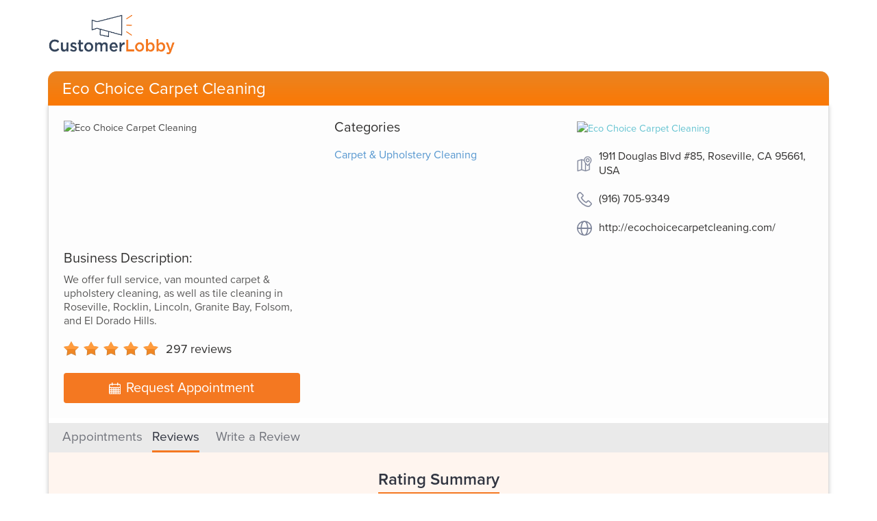

--- FILE ---
content_type: text/html; charset=utf-8
request_url: https://www.customerlobby.com/reviews/224/eco-choice-carpet-cleaning
body_size: 7150
content:
<!DOCTYPE html>
<html>
<head>
<meta content='text/html; charset=utf-8' http-equiv='Content-Type'>
<meta content='JHrFHqtWlsaQmPR3Q/ulPuPXgsuPqRl9WBASP2BLwMQ=' name='verify-v1'>
<meta content='B2A038C4B7B7D77E4C84888509115E52' name='msvalidate.01'>
<meta content='width=device-width, initial-scale=1.0' name='viewport'>
<link rel="shortcut icon" type="image/x-icon" href="//dqdm8e7kz0zw5.cloudfront.net/production/www-app/common/favicon-54d5c94f6000fb593065e3e3b73e3e9299f0786afc5bb854a0debf6f5f835f44.ico" />
<link href='http://api.customerlobby.com/v1/companies/224/reviews.rss' rel='alternate' title='RSS' type='application/rss+xml'>
<link href='//dqdm8e7kz0zw5.cloudfront.net/production/www-app/reviews/create/iphone-app-icon-567f929ac0555753f43f268d30c50b9388d78ed528d85ef85a38b34b239f8297.png' rel='apple-touch-icon-precomposed'>
<meta content='297 reviews of Eco Choice Carpet Cleaning. Verified customer reviews of Eco Choice Carpet Cleaning hosted by CustomerLobby.com. Read trusted reviews of Eco Choice Carpet Cleaning.' name='description'>
<title>Eco Choice Carpet Cleaning Reviews - Roseville, CA 95661</title>

<link rel="stylesheet" media="screen" href="//dqdm8e7kz0zw5.cloudfront.net/production/www-app/reviews-0374211b0a8d5c386d716bd0e2abc7767f2acedf4ef66c9e7f891f2d986d060d.css" />
<!--[if lt IE 9]>
<link rel="stylesheet" media="screen" href="//dqdm8e7kz0zw5.cloudfront.net/production/www-app/style_ie-4210a28ecc8ef51d67bcea4b36a2bccdf151c891dbb80f8505286b7471b7be40.css" />
<script src='//html5shim.googlecode.com/svn/trunk/html5.js'></script>
<script src='//oss.maxcdn.com/libs/html5shiv/3.7.0/html5shiv.js'></script>
<script src='//oss.maxcdn.com/libs/respond.js/1.4.2/respond.min.js'></script>
<![endif]-->
</head>
<body>
<header>
<div class='hero container'>
<div class='clobby-logo'>
<a class='logo-link clobby-img' href='/index/'>
<img class='cl-logo' src='//dqdm8e7kz0zw5.cloudfront.net/production/www-app/reviews/common/cl-logo-5393f9d87d98587ffb9ca7ff62fa28a3ba00274afe40bcccdd239c81a75d11e4.png'>
</a>
</div>
<nav class='navbar navbar-default home-nav' role='navigation'>
<div class='navbar-header'>
<div class='header-style'>
Eco Choice Carpet Cleaning
</div>
</div>
</nav>
</div>

</header>
<main itemscope itemtype='http://schema.org/LocalBusiness'>
<meta content='1911 Douglas Blvd #85, Roseville, CA 95661, USA' itemprop='address'>
<meta content='9167059349' itemprop='telephone'>
<meta content='' itemprop='image'>
<meta content='Eco Choice Carpet Cleaning' itemprop='name'>
<meta content='0' itemprop='priceRange'>
<div class='container' id='review-index'>
<div class='content-container'>

<section id='company-details'>
<div class='row'>
<div class='col-md-4'>
<div class='company-logo'>
<img alt='Eco Choice Carpet Cleaning' class='img-responsive' src=''>
</div>
<div class='business-description'>
<div class='title'>
Business Description:
</div>
<div class='sub-text'>
We offer full service, van mounted carpet &amp; upholstery cleaning, as well as tile cleaning in Roseville, Rocklin, Lincoln, Granite Bay, Folsom, and El Dorado Hills.
</div>
</div>
<div class='aggregate-ratings-container' itemprop='aggregateRating' itemscope itemtype='http://schema.org/AggregateRating'>
<span class='rating-img reviews-sprites stars-5' content='5' itemprop='ratingValue'>
<i>5</i>
</span>
<span class='total-review-count'>
<a href='/reviews/224/eco-choice-carpet-cleaning'>
<span itemprop='reviewCount'>
297
</span>
reviews
</a>
</span>
</div>
<a class='book-an-appointment' href='/reviews/224/eco-choice-carpet-cleaning/appointment'>
<img class='icon-style' src='//dqdm8e7kz0zw5.cloudfront.net/production/www-app/reviews/common/appointment-calender-c69306fa5d7af9ac030bce7a7a47f26c72ab66e90655648ef9899dc495c62552.svg'>
Request Appointment
</a>
</div>
<div class='col-md-4'>
<div class='categories-section'>
<div class='categories'>
Categories
</div>
<div class='categories-list'>
<div class='category capitalize'>
carpet &amp; upholstery cleaning
</div>
</div>
</div>
</div>
<div class='col-md-4'>
<div class='map-section'>
<a href='http://maps.google.com/?q=1911%20Douglas%20Blvd%20Suite%2085-374%20Roseville,%20CA%2095661' target='_blank'>
<img alt='Eco Choice Carpet Cleaning' class='map-image' src='https://maps.googleapis.com/maps/api/staticmap?center=38.7457448%2C-121.2574857&amp;key=AIzaSyAIAuDVcoV2SbDfR6N_We5WFCmirtDV7So&amp;markers=color%3Ared%7Clabel%3AS%7C38.7457448%2C-121.2574857&amp;sensor=false&amp;size=213x160&amp;zoom=13'>
</a>
<div class='addr-info'>
<img class='icon-style' src='//dqdm8e7kz0zw5.cloudfront.net/production/www-app/reviews/common/location-2724e30acbddad0e9b445abcd820042d86d139c6a6fa3121cd2c4e534aa58409.svg'>
<div class='address-style'>
1911 Douglas Blvd #85, Roseville, CA 95661, USA
</div>
</div>
<div class='addr-info'>
<img class='icon-style' src='//dqdm8e7kz0zw5.cloudfront.net/production/www-app/reviews/common/telephone-6e26d3147086f0135aa9ebe535dd860f3e206f73c58c1c570271d165439febec.svg'>
<div class='address-style'>
(916) 705-9349
</div>
</div>
<div class='addr-info'>
<img class='icon-style' src='//dqdm8e7kz0zw5.cloudfront.net/production/www-app/reviews/common/website_link-31de05369d437912a11b8f185852d4dc8d650ea3da1f4725a3781e61d8b7205e.svg'>
<div class='address-style'>
<a href='http://ecochoicecarpetcleaning.com/' target='_blank'>http://ecochoicecarpetcleaning.com/</a>
</div>
</div>
</div>
</div>
</div>
</section>

<section class='no-padding'>
<div class='sub-head'>
<div class='horizontal-seperator'>
<ul class='sub-menus'>
<li class=''>
<a href="/reviews/224/eco-choice-carpet-cleaning/appointment">Appointments</a>
</li>
<li class='sub-menus-active'>
<a href="/reviews/224/eco-choice-carpet-cleaning">Reviews</a>
</li>
<li class=''>
<a href="/reviews/224/eco-choice-carpet-cleaning/write">Write a Review</a>
</li>
</ul>
</div>
</div>

<div class='hidden-xs' id='rating-summary'>
<div class='ratings-header'>
<span>
Rating Summary
</span>
</div>
<div class='topic-ratings'>
<div class='row section-padding' id='topic-wise-ratings'>
<div class='col-xs-12 topics-list'>
<div class='review-topic' id='topic-0'>
<div class='topic-each'>
<h3>Service</h3>
</div>
<div class='review-stars'>
<div class='stars-img'>
<img src='//dqdm8e7kz0zw5.cloudfront.net/production/www-app/reviews/common/stars_5-757ca62be412f9e2132a5f21ee9c31562ac2ae9d317c4153d3bc9e492c592631.png'>
</div>
</div>
</div>
<div class='review-topic' id='topic-1'>
<div class='topic-each'>
<h3>Will Recommend</h3>
</div>
<div class='review-stars'>
<div class='stars-img'>
<img src='//dqdm8e7kz0zw5.cloudfront.net/production/www-app/reviews/common/stars_5-757ca62be412f9e2132a5f21ee9c31562ac2ae9d317c4153d3bc9e492c592631.png'>
</div>
</div>
</div>
<div class='review-topic' id='topic-2'>
<div class='topic-each'>
<h3>Price for Value</h3>
</div>
<div class='review-stars'>
<div class='stars-img'>
<img src='//dqdm8e7kz0zw5.cloudfront.net/production/www-app/reviews/common/stars_5-757ca62be412f9e2132a5f21ee9c31562ac2ae9d317c4153d3bc9e492c592631.png'>
</div>
</div>
</div>
</div>
</div>

</div>
</div>
<div id='reviews-list-details'>
<article class='featured review-card ' id='review-21'>
<div class='row' itemprop='review' itemscope='' itemtype='http://schema.org/Review'>
<div class='col-xs-2 contacts-part'>
<div id='author-basic-info'>
<div class='img-wrapper col-xs-4'>
<div class='reviews-sprites user-placeholder'></div>
</div>
<span class='address col-xs-8'>
<div class='stars row visible-xs-small'>
<span class='rating-img reviews-sprites stars-5'>
<i>5 Stars</i>
</span>
</div>
<span itemprop='author' itemscope='' itemtype='http://schema.org/Person'>
<meta content='Kimberly M.' itemprop='name'>
</span>
<p class='name-initial'>Kimberly M.</p>
<p class='location'>Granite Bay, CA</p>
<p class='review-date' itemprop='datePublished'>05/06/2023</p>
</span>
</div>

</div>
<div class='col-xs-10 reviews-part'>
<div class='stars row hidden-xs-small'>
<span class='rating-img reviews-sprites stars-5' content='5' itemprop='reviewRating' itemscope itemtype='http://schema.org/Rating'>
<i>5</i>
<meta content='5' itemprop='ratingValue'>
</span>
</div>
<h3 class='summary'><p>Highly Recommend!!</p></h3>
<meta content='Highly Recommend!!' itemprop='name'>
<p class='description' itemprop='description'>
Nick is always professional and very thorough. He sincerely wants to do the best job possible and for the client to be happy with the results. We&#39;ve had him clean carpets and furniture at least half a dozen times so far and we&#39;re always pleased with the results.
<br>
<br>
<a class="review-show-link" href="/reviews/224/eco-choice-carpet-cleaning/review/51784816">Read More</a>
</p>
</div>
</div>
<div class='arrow-right'>
<span>
Featured
</span>
</div>
</article>

<article class='featured review-card ' id='review-22'>
<div class='row' itemprop='review' itemscope='' itemtype='http://schema.org/Review'>
<div class='col-xs-2 contacts-part'>
<div id='author-basic-info'>
<div class='img-wrapper col-xs-4'>
<div class='reviews-sprites user-placeholder'></div>
</div>
<span class='address col-xs-8'>
<div class='stars row visible-xs-small'>
<span class='rating-img reviews-sprites stars-5'>
<i>5 Stars</i>
</span>
</div>
<span itemprop='author' itemscope='' itemtype='http://schema.org/Person'>
<meta content='Jay M.' itemprop='name'>
</span>
<p class='name-initial'>Jay M.</p>
<p class='location'>Granite Bay, CA</p>
<p class='review-date' itemprop='datePublished'>04/25/2023</p>
</span>
</div>

</div>
<div class='col-xs-10 reviews-part'>
<div class='stars row hidden-xs-small'>
<span class='rating-img reviews-sprites stars-5' content='5' itemprop='reviewRating' itemscope itemtype='http://schema.org/Rating'>
<i>5</i>
<meta content='5' itemprop='ratingValue'>
</span>
</div>
<h3 class='summary'><p>Excellent Work and very professional. </p></h3>
<meta content='Excellent Work and very professional. ' itemprop='name'>
<p class='description' itemprop='description'>
Awesome job, every time. Extremely Professional .
<br>
<br>
<a class="review-show-link" href="/reviews/224/eco-choice-carpet-cleaning/review/51783912">Read More</a>
</p>
</div>
</div>
<div class='arrow-right'>
<span>
Featured
</span>
</div>
</article>

<article class='featured review-card ' id='review-23'>
<div class='row' itemprop='review' itemscope='' itemtype='http://schema.org/Review'>
<div class='col-xs-2 contacts-part'>
<div id='author-basic-info'>
<div class='img-wrapper col-xs-4'>
<div class='reviews-sprites user-placeholder'></div>
</div>
<span class='address col-xs-8'>
<div class='stars row visible-xs-small'>
<span class='rating-img reviews-sprites stars-5'>
<i>5 Stars</i>
</span>
</div>
<span itemprop='author' itemscope='' itemtype='http://schema.org/Person'>
<meta content='Michelle B.' itemprop='name'>
</span>
<p class='name-initial'>Michelle B.</p>
<p class='location'>Roseville, CA</p>
<p class='review-date' itemprop='datePublished'>04/13/2023</p>
</span>
</div>

</div>
<div class='col-xs-10 reviews-part'>
<div class='stars row hidden-xs-small'>
<span class='rating-img reviews-sprites stars-5' content='5' itemprop='reviewRating' itemscope itemtype='http://schema.org/Rating'>
<i>5</i>
<meta content='5' itemprop='ratingValue'>
</span>
</div>
<h3 class='summary'><p>Excellence!</p></h3>
<meta content='Excellence!' itemprop='name'>
<p class='description' itemprop='description'>
Nick was quick to respond to my inquiry and very flexible in meeting my scheduling needs. I was concerned about having a carpet cleaner that uses non-toxic natural ingredients so as to avoid any allergic reactions for my family. Nick did a great job explaining the... 
<br>
<br>
<a class="review-show-link" href="/reviews/224/eco-choice-carpet-cleaning/review/51782906">Read More</a>
</p>
</div>
</div>
<div class='arrow-right'>
<span>
Featured
</span>
</div>
</article>

<article class='featured review-card ' id='review-24'>
<div class='row' itemprop='review' itemscope='' itemtype='http://schema.org/Review'>
<div class='col-xs-2 contacts-part'>
<div id='author-basic-info'>
<div class='img-wrapper col-xs-4'>
<div class='reviews-sprites user-placeholder'></div>
</div>
<span class='address col-xs-8'>
<div class='stars row visible-xs-small'>
<span class='rating-img reviews-sprites stars-5'>
<i>5 Stars</i>
</span>
</div>
<span itemprop='author' itemscope='' itemtype='http://schema.org/Person'>
<meta content='Alexandra M.' itemprop='name'>
</span>
<p class='name-initial'>Alexandra M.</p>
<p class='location'>Granite Bay, CA</p>
<p class='review-date' itemprop='datePublished'>01/20/2021</p>
</span>
</div>

</div>
<div class='col-xs-10 reviews-part'>
<div class='stars row hidden-xs-small'>
<span class='rating-img reviews-sprites stars-5' content='5' itemprop='reviewRating' itemscope itemtype='http://schema.org/Rating'>
<i>5</i>
<meta content='5' itemprop='ratingValue'>
</span>
</div>
<h3 class='summary'><p>Excellent service!</p></h3>
<meta content='Excellent service!' itemprop='name'>
<p class='description' itemprop='description'>
Professional, affordable, 5 star service!
<br>
<br>
<a class="review-show-link" href="/reviews/224/eco-choice-carpet-cleaning/review/51683839">Read More</a>
</p>
</div>
</div>
<div class='arrow-right'>
<span>
Featured
</span>
</div>
</article>

<article class='featured review-card ' id='review-25'>
<div class='row' itemprop='review' itemscope='' itemtype='http://schema.org/Review'>
<div class='col-xs-2 contacts-part'>
<div id='author-basic-info'>
<div class='img-wrapper col-xs-4'>
<div class='reviews-sprites user-placeholder'></div>
</div>
<span class='address col-xs-8'>
<div class='stars row visible-xs-small'>
<span class='rating-img reviews-sprites stars-5'>
<i>5 Stars</i>
</span>
</div>
<span itemprop='author' itemscope='' itemtype='http://schema.org/Person'>
<meta content='Jane D.' itemprop='name'>
</span>
<p class='name-initial'>Jane D.</p>
<p class='location'>El Dorado Hills, CA</p>
<p class='review-date' itemprop='datePublished'>03/04/2020</p>
</span>
</div>

</div>
<div class='col-xs-10 reviews-part'>
<div class='stars row hidden-xs-small'>
<span class='rating-img reviews-sprites stars-5' content='5' itemprop='reviewRating' itemscope itemtype='http://schema.org/Rating'>
<i>5</i>
<meta content='5' itemprop='ratingValue'>
</span>
</div>
<h3 class='summary'><p>Excellent!!</p></h3>
<meta content='Excellent!!' itemprop='name'>
<p class='description' itemprop='description'>
Eco Choice is the best carpet cleaning service I have ever used. I&#39;ve used Eco Choice for over 10 years, and I highly recommend them to everyone!! They also clean my area rugs and upholstery and do a fabulous job. 
<br>
<br>
<a class="review-show-link" href="/reviews/224/eco-choice-carpet-cleaning/review/51623488">Read More</a>
</p>
</div>
</div>
<div class='arrow-right'>
<span>
Featured
</span>
</div>
</article>

<article class='featured review-card ' id='review-26'>
<div class='row' itemprop='review' itemscope='' itemtype='http://schema.org/Review'>
<div class='col-xs-2 contacts-part'>
<div id='author-basic-info'>
<div class='img-wrapper col-xs-4'>
<div class='reviews-sprites user-placeholder'></div>
</div>
<span class='address col-xs-8'>
<div class='stars row visible-xs-small'>
<span class='rating-img reviews-sprites stars-5'>
<i>5 Stars</i>
</span>
</div>
<span itemprop='author' itemscope='' itemtype='http://schema.org/Person'>
<meta content='Morgan L.' itemprop='name'>
</span>
<p class='name-initial'>Morgan L.</p>
<p class='location'>Auburn, CA</p>
<p class='review-date' itemprop='datePublished'>02/24/2020</p>
</span>
</div>

</div>
<div class='col-xs-10 reviews-part'>
<div class='stars row hidden-xs-small'>
<span class='rating-img reviews-sprites stars-5' content='5' itemprop='reviewRating' itemscope itemtype='http://schema.org/Rating'>
<i>5</i>
<meta content='5' itemprop='ratingValue'>
</span>
</div>
<h3 class='summary'><p>Best in the Business</p></h3>
<meta content='Best in the Business' itemprop='name'>
<p class='description' itemprop='description'>
I’ve been using Nick Cohen’s echo choice carpet cleaning service for many years and have always been pleased with the outcome. Nick does a great job for a great price and it’s especially efficient. He has a great attitude and is always willing to accommodate my... 
<br>
<br>
<a class="review-show-link" href="/reviews/224/eco-choice-carpet-cleaning/review/51621613">Read More</a>
</p>
</div>
</div>
<div class='arrow-right'>
<span>
Featured
</span>
</div>
</article>

<article class=' review-card ' id='review-27'>
<div class='row' itemprop='review' itemscope='' itemtype='http://schema.org/Review'>
<div class='col-xs-2 contacts-part'>
<div id='author-basic-info'>
<div class='img-wrapper col-xs-4'>
<div class='reviews-sprites user-placeholder'></div>
</div>
<span class='address col-xs-8'>
<div class='stars row visible-xs-small'>
<span class='rating-img reviews-sprites stars-5'>
<i>5 Stars</i>
</span>
</div>
<span itemprop='author' itemscope='' itemtype='http://schema.org/Person'>
<meta content='Sonya W.' itemprop='name'>
</span>
<p class='name-initial'>Sonya W.</p>
<p class='location'>Loomis , CA</p>
<p class='review-date' itemprop='datePublished'>04/17/2023</p>
</span>
</div>

</div>
<div class='col-xs-10 reviews-part'>
<div class='stars row hidden-xs-small'>
<span class='rating-img reviews-sprites stars-5' content='5' itemprop='reviewRating' itemscope itemtype='http://schema.org/Rating'>
<i>5</i>
<meta content='5' itemprop='ratingValue'>
</span>
</div>
<h3 class='summary'><p>Highly recommended!!</p></h3>
<meta content='Highly recommended!!' itemprop='name'>
<p class='description' itemprop='description'>
Nick is always friendly, prompt, and professional. The carpet is always very clean with no weird smell or feel afterwards. 
<br>
<br>
<a class="review-show-link" href="/reviews/224/eco-choice-carpet-cleaning/review/51783207">Read More</a>
</p>
</div>
</div>
</article>

<article class=' review-card ' id='review-28'>
<div class='row' itemprop='review' itemscope='' itemtype='http://schema.org/Review'>
<div class='col-xs-2 contacts-part'>
<div id='author-basic-info'>
<div class='img-wrapper col-xs-4'>
<div class='reviews-sprites user-placeholder'></div>
</div>
<span class='address col-xs-8'>
<div class='stars row visible-xs-small'>
<span class='rating-img reviews-sprites stars-4'>
<i>4 Stars</i>
</span>
</div>
<span itemprop='author' itemscope='' itemtype='http://schema.org/Person'>
<meta content='William P.' itemprop='name'>
</span>
<p class='name-initial'>William P.</p>
<p class='location'>Roseville, CA</p>
<p class='review-date' itemprop='datePublished'>12/26/2020</p>
</span>
</div>

</div>
<div class='col-xs-10 reviews-part'>
<div class='stars row hidden-xs-small'>
<span class='rating-img reviews-sprites stars-4' content='4' itemprop='reviewRating' itemscope itemtype='http://schema.org/Rating'>
<i>4</i>
<meta content='4' itemprop='ratingValue'>
</span>
</div>
<h3 class='summary'><p>Tile and carpet</p></h3>
<meta content='Tile and carpet' itemprop='name'>
<p class='description' itemprop='description'>
Nick&#39;s service was excellent.   For several years we have used him to clean our tile and carpeting.  We are very pleased with his work.

I only gave him a 4 on service because his appointments were out two weeks.  He is busy.

I gave him a 4 on price because I... 
<br>
<br>
<a class="review-show-link" href="/reviews/224/eco-choice-carpet-cleaning/review/51679985">Read More</a>
</p>
</div>
</div>
</article>

<article class=' review-card ' id='review-29'>
<div class='row' itemprop='review' itemscope='' itemtype='http://schema.org/Review'>
<div class='col-xs-2 contacts-part'>
<div id='author-basic-info'>
<div class='img-wrapper col-xs-4'>
<div class='reviews-sprites user-placeholder'></div>
</div>
<span class='address col-xs-8'>
<div class='stars row visible-xs-small'>
<span class='rating-img reviews-sprites stars-5'>
<i>5 Stars</i>
</span>
</div>
<span itemprop='author' itemscope='' itemtype='http://schema.org/Person'>
<meta content='V P.' itemprop='name'>
</span>
<p class='name-initial'>V P.</p>
<p class='location'>El Dorado Hills, CA</p>
<p class='review-date' itemprop='datePublished'>09/11/2020</p>
</span>
</div>

</div>
<div class='col-xs-10 reviews-part'>
<div class='stars row hidden-xs-small'>
<span class='rating-img reviews-sprites stars-5' content='5' itemprop='reviewRating' itemscope itemtype='http://schema.org/Rating'>
<i>5</i>
<meta content='5' itemprop='ratingValue'>
</span>
</div>
<h3 class='summary'><p>Happy Customer</p></h3>
<meta content='Happy Customer' itemprop='name'>
<p class='description' itemprop='description'>
Very prompt and conscientious; highly recommend for the eco-conscious.
<br>
<br>
<a class="review-show-link" href="/reviews/224/eco-choice-carpet-cleaning/review/51661048">Read More</a>
</p>
</div>
</div>
</article>

<article class=' review-card ' id='review-30'>
<div class='row' itemprop='review' itemscope='' itemtype='http://schema.org/Review'>
<div class='col-xs-2 contacts-part'>
<div id='author-basic-info'>
<div class='img-wrapper col-xs-4'>
<div class='reviews-sprites user-placeholder'></div>
</div>
<span class='address col-xs-8'>
<div class='stars row visible-xs-small'>
<span class='rating-img reviews-sprites stars-5'>
<i>5 Stars</i>
</span>
</div>
<span itemprop='author' itemscope='' itemtype='http://schema.org/Person'>
<meta content='Janine B.' itemprop='name'>
</span>
<p class='name-initial'>Janine B.</p>
<p class='location'>Granite B Ay, CA</p>
<p class='review-date' itemprop='datePublished'>06/18/2020</p>
</span>
</div>

</div>
<div class='col-xs-10 reviews-part'>
<div class='stars row hidden-xs-small'>
<span class='rating-img reviews-sprites stars-5' content='5' itemprop='reviewRating' itemscope itemtype='http://schema.org/Rating'>
<i>5</i>
<meta content='5' itemprop='ratingValue'>
</span>
</div>
<h3 class='summary'><p>A great choice for a ton of reasons!</p></h3>
<meta content='A great choice for a ton of reasons!' itemprop='name'>
<p class='description' itemprop='description'>
I have been using Nick at Eco Choice Carpet Cleaning for many years now.  I call him 1-2 times a year and have always been extremely happy with his work.  He is quick with his communication and response time and his work is thorough, speedy, and without issue.  I... 
<br>
<br>
<a class="review-show-link" href="/reviews/224/eco-choice-carpet-cleaning/review/51642609">Read More</a>
</p>
</div>
</div>
</article>

<article class=' review-card ' id='review-31'>
<div class='row' itemprop='review' itemscope='' itemtype='http://schema.org/Review'>
<div class='col-xs-2 contacts-part'>
<div id='author-basic-info'>
<div class='img-wrapper col-xs-4'>
<div class='reviews-sprites user-placeholder'></div>
</div>
<span class='address col-xs-8'>
<div class='stars row visible-xs-small'>
<span class='rating-img reviews-sprites stars-5'>
<i>5 Stars</i>
</span>
</div>
<span itemprop='author' itemscope='' itemtype='http://schema.org/Person'>
<meta content='Malyssa G.' itemprop='name'>
</span>
<p class='name-initial'>Malyssa G.</p>
<p class='location'>Loomis, CA</p>
<p class='review-date' itemprop='datePublished'>07/30/2019</p>
</span>
</div>

</div>
<div class='col-xs-10 reviews-part'>
<div class='stars row hidden-xs-small'>
<span class='rating-img reviews-sprites stars-5' content='5' itemprop='reviewRating' itemscope itemtype='http://schema.org/Rating'>
<i>5</i>
<meta content='5' itemprop='ratingValue'>
</span>
</div>
<h3 class='summary'><p>Seriously Wow!</p></h3>
<meta content='Seriously Wow!' itemprop='name'>
<p class='description' itemprop='description'>
We own a rental that was unfortunately mistreated, left dirty and smelled of animal urine. While some of the carpets were replaced and cleaned the odor still remained. It wasn’t until Nick dropped in and cleaned the carpets that the odor went away. He was... 
<br>
<br>
<a class="review-show-link" href="/reviews/224/eco-choice-carpet-cleaning/review/51574423">Read More</a>
</p>
</div>
</div>
</article>

<article class=' review-card ' id='review-32'>
<div class='row' itemprop='review' itemscope='' itemtype='http://schema.org/Review'>
<div class='col-xs-2 contacts-part'>
<div id='author-basic-info'>
<div class='img-wrapper col-xs-4'>
<div class='reviews-sprites user-placeholder'></div>
</div>
<span class='address col-xs-8'>
<div class='stars row visible-xs-small'>
<span class='rating-img reviews-sprites stars-5'>
<i>5 Stars</i>
</span>
</div>
<span itemprop='author' itemscope='' itemtype='http://schema.org/Person'>
<meta content='Heidi H.' itemprop='name'>
</span>
<p class='name-initial'>Heidi H.</p>
<p class='location'>Roseville , CA</p>
<p class='review-date' itemprop='datePublished'>06/05/2019</p>
</span>
</div>

</div>
<div class='col-xs-10 reviews-part'>
<div class='stars row hidden-xs-small'>
<span class='rating-img reviews-sprites stars-5' content='5' itemprop='reviewRating' itemscope itemtype='http://schema.org/Rating'>
<i>5</i>
<meta content='5' itemprop='ratingValue'>
</span>
</div>
<h3 class='summary'><p>We’ve been using EcoChoice for ten years and they are amazing! </p></h3>
<meta content='We’ve been using EcoChoice for ten years and they are amazing! ' itemprop='name'>
<p class='description' itemprop='description'>
Nick at EcoChoice was able to come the next day to get the chocolate cake out my carpet after a birthday party “gone crazy!!” His service is excellent and I highly recommend EcoChoice. 
<br>
<br>
<a class="review-show-link" href="/reviews/224/eco-choice-carpet-cleaning/review/51559263">Read More</a>
</p>
</div>
</div>
</article>

<article class=' review-card ' id='review-33'>
<div class='row' itemprop='review' itemscope='' itemtype='http://schema.org/Review'>
<div class='col-xs-2 contacts-part'>
<div id='author-basic-info'>
<div class='img-wrapper col-xs-4'>
<div class='reviews-sprites user-placeholder'></div>
</div>
<span class='address col-xs-8'>
<div class='stars row visible-xs-small'>
<span class='rating-img reviews-sprites stars-5'>
<i>5 Stars</i>
</span>
</div>
<span itemprop='author' itemscope='' itemtype='http://schema.org/Person'>
<meta content='Alma T.' itemprop='name'>
</span>
<p class='name-initial'>Alma T.</p>
<p class='location'>Roseville, CA</p>
<p class='review-date' itemprop='datePublished'>05/24/2019</p>
</span>
</div>

</div>
<div class='col-xs-10 reviews-part'>
<div class='stars row hidden-xs-small'>
<span class='rating-img reviews-sprites stars-5' content='5' itemprop='reviewRating' itemscope itemtype='http://schema.org/Rating'>
<i>5</i>
<meta content='5' itemprop='ratingValue'>
</span>
</div>
<h3 class='summary'><p>Outstanding Business </p></h3>
<meta content='Outstanding Business ' itemprop='name'>
<p class='description' itemprop='description'>
Nick is very professional and did an absolutely amazing job. We would highly recommend his services. 
<br>
<br>
<a class="review-show-link" href="/reviews/224/eco-choice-carpet-cleaning/review/51555878">Read More</a>
</p>
</div>
</div>
</article>

<article class=' review-card ' id='review-34'>
<div class='row' itemprop='review' itemscope='' itemtype='http://schema.org/Review'>
<div class='col-xs-2 contacts-part'>
<div id='author-basic-info'>
<div class='img-wrapper col-xs-4'>
<div class='reviews-sprites user-placeholder'></div>
</div>
<span class='address col-xs-8'>
<div class='stars row visible-xs-small'>
<span class='rating-img reviews-sprites stars-5'>
<i>5 Stars</i>
</span>
</div>
<span itemprop='author' itemscope='' itemtype='http://schema.org/Person'>
<meta content='Sabrina C.' itemprop='name'>
</span>
<p class='name-initial'>Sabrina C.</p>
<p class='location'>Lincoln, CA</p>
<p class='review-date' itemprop='datePublished'>03/08/2019</p>
</span>
</div>

</div>
<div class='col-xs-10 reviews-part'>
<div class='stars row hidden-xs-small'>
<span class='rating-img reviews-sprites stars-5' content='5' itemprop='reviewRating' itemscope itemtype='http://schema.org/Rating'>
<i>5</i>
<meta content='5' itemprop='ratingValue'>
</span>
</div>
<h3 class='summary'><p>Awesome Service and Price</p></h3>
<meta content='Awesome Service and Price' itemprop='name'>
<p class='description' itemprop='description'>
I’ve been using Eco Choice Carpet Cleaning for years now and have been super impressed every time! Thanks to Nick for always doing a great job and scheduling me so quick! 
<br>
<br>
<a class="review-show-link" href="/reviews/224/eco-choice-carpet-cleaning/review/51515807">Read More</a>
</p>
</div>
</div>
</article>

<article class=' review-card ' id='review-35'>
<div class='row' itemprop='review' itemscope='' itemtype='http://schema.org/Review'>
<div class='col-xs-2 contacts-part'>
<div id='author-basic-info'>
<div class='img-wrapper col-xs-4'>
<div class='reviews-sprites user-placeholder'></div>
</div>
<span class='address col-xs-8'>
<div class='stars row visible-xs-small'>
<span class='rating-img reviews-sprites stars-5'>
<i>5 Stars</i>
</span>
</div>
<span itemprop='author' itemscope='' itemtype='http://schema.org/Person'>
<meta content='Stan D.' itemprop='name'>
</span>
<p class='name-initial'>Stan D.</p>
<p class='location'>Granite Bay,, CA</p>
<p class='review-date' itemprop='datePublished'>01/04/2019</p>
</span>
</div>

</div>
<div class='col-xs-10 reviews-part'>
<div class='stars row hidden-xs-small'>
<span class='rating-img reviews-sprites stars-5' content='5' itemprop='reviewRating' itemscope itemtype='http://schema.org/Rating'>
<i>5</i>
<meta content='5' itemprop='ratingValue'>
</span>
</div>
<h3 class='summary'><p>Excellent job</p></h3>
<meta content='Excellent job' itemprop='name'>
<p class='description' itemprop='description'>
Called Nick, Eco Choice always does a great job 
<br>
<br>
<a class="review-show-link" href="/reviews/224/eco-choice-carpet-cleaning/review/51480383">Read More</a>
</p>
</div>
</div>
</article>

<article class=' review-card ' id='review-36'>
<div class='row' itemprop='review' itemscope='' itemtype='http://schema.org/Review'>
<div class='col-xs-2 contacts-part'>
<div id='author-basic-info'>
<div class='img-wrapper col-xs-4'>
<div class='reviews-sprites user-placeholder'></div>
</div>
<span class='address col-xs-8'>
<div class='stars row visible-xs-small'>
<span class='rating-img reviews-sprites stars-5'>
<i>5 Stars</i>
</span>
</div>
<span itemprop='author' itemscope='' itemtype='http://schema.org/Person'>
<meta content='Riki C.' itemprop='name'>
</span>
<p class='name-initial'>Riki C.</p>
<p class='location'>Shingle Springs, CA</p>
<p class='review-date' itemprop='datePublished'>11/29/2018</p>
</span>
</div>

</div>
<div class='col-xs-10 reviews-part'>
<div class='stars row hidden-xs-small'>
<span class='rating-img reviews-sprites stars-5' content='5' itemprop='reviewRating' itemscope itemtype='http://schema.org/Rating'>
<i>5</i>
<meta content='5' itemprop='ratingValue'>
</span>
</div>
<h3 class='summary'><p>Best Carpet Guy Ever</p></h3>
<meta content='Best Carpet Guy Ever' itemprop='name'>
<p class='description' itemprop='description'>
Only carpet cleaning service I use. He&#39;s fast, good and thorough.
<br>
<br>
<a class="review-show-link" href="/reviews/224/eco-choice-carpet-cleaning/review/51461387">Read More</a>
</p>
</div>
</div>
</article>

<article class=' review-card ' id='review-37'>
<div class='row' itemprop='review' itemscope='' itemtype='http://schema.org/Review'>
<div class='col-xs-2 contacts-part'>
<div id='author-basic-info'>
<div class='img-wrapper col-xs-4'>
<div class='reviews-sprites user-placeholder'></div>
</div>
<span class='address col-xs-8'>
<div class='stars row visible-xs-small'>
<span class='rating-img reviews-sprites stars-5'>
<i>5 Stars</i>
</span>
</div>
<span itemprop='author' itemscope='' itemtype='http://schema.org/Person'>
<meta content='Alexandra M.' itemprop='name'>
</span>
<p class='name-initial'>Alexandra M.</p>
<p class='location'>Granite Bay, CA</p>
<p class='review-date' itemprop='datePublished'>10/30/2018</p>
</span>
</div>

</div>
<div class='col-xs-10 reviews-part'>
<div class='stars row hidden-xs-small'>
<span class='rating-img reviews-sprites stars-5' content='5' itemprop='reviewRating' itemscope itemtype='http://schema.org/Rating'>
<i>5</i>
<meta content='5' itemprop='ratingValue'>
</span>
</div>
<h3 class='summary'><p>5 Star Service</p></h3>
<meta content='5 Star Service' itemprop='name'>
<p class='description' itemprop='description'>
Professional, always on time, great care.
<br>
<br>
<a class="review-show-link" href="/reviews/224/eco-choice-carpet-cleaning/review/51440179">Read More</a>
</p>
</div>
</div>
</article>

<article class=' review-card ' id='review-38'>
<div class='row' itemprop='review' itemscope='' itemtype='http://schema.org/Review'>
<div class='col-xs-2 contacts-part'>
<div id='author-basic-info'>
<div class='img-wrapper col-xs-4'>
<div class='reviews-sprites user-placeholder'></div>
</div>
<span class='address col-xs-8'>
<div class='stars row visible-xs-small'>
<span class='rating-img reviews-sprites stars-5'>
<i>5 Stars</i>
</span>
</div>
<span itemprop='author' itemscope='' itemtype='http://schema.org/Person'>
<meta content='Rich B.' itemprop='name'>
</span>
<p class='name-initial'>Rich B.</p>
<p class='location'>Roseville, CA</p>
<p class='review-date' itemprop='datePublished'>10/04/2018</p>
</span>
</div>

</div>
<div class='col-xs-10 reviews-part'>
<div class='stars row hidden-xs-small'>
<span class='rating-img reviews-sprites stars-5' content='5' itemprop='reviewRating' itemscope itemtype='http://schema.org/Rating'>
<i>5</i>
<meta content='5' itemprop='ratingValue'>
</span>
</div>
<h3 class='summary'><p>Excellent company!</p></h3>
<meta content='Excellent company!' itemprop='name'>
<p class='description' itemprop='description'>
Nick runs his business with great integrity and excellence every step of the way- a refreshing change from his competitors.  He returns phone calls promptly, is a true expert in his field, and is a joy to work with.  We are clients for life!
<br>
<br>
<a class="review-show-link" href="/reviews/224/eco-choice-carpet-cleaning/review/51424685">Read More</a>
</p>
</div>
</div>
</article>

<article class=' review-card ' id='review-39'>
<div class='row' itemprop='review' itemscope='' itemtype='http://schema.org/Review'>
<div class='col-xs-2 contacts-part'>
<div id='author-basic-info'>
<div class='img-wrapper col-xs-4'>
<div class='reviews-sprites user-placeholder'></div>
</div>
<span class='address col-xs-8'>
<div class='stars row visible-xs-small'>
<span class='rating-img reviews-sprites stars-5'>
<i>5 Stars</i>
</span>
</div>
<span itemprop='author' itemscope='' itemtype='http://schema.org/Person'>
<meta content='Kimber T.' itemprop='name'>
</span>
<p class='name-initial'>Kimber T.</p>
<p class='location'>Lincoln, CA</p>
<p class='review-date' itemprop='datePublished'>09/07/2018</p>
</span>
</div>

</div>
<div class='col-xs-10 reviews-part'>
<div class='stars row hidden-xs-small'>
<span class='rating-img reviews-sprites stars-5' content='5' itemprop='reviewRating' itemscope itemtype='http://schema.org/Rating'>
<i>5</i>
<meta content='5' itemprop='ratingValue'>
</span>
</div>
<h3 class='summary'><p>Excellent customer service!</p></h3>
<meta content='Excellent customer service!' itemprop='name'>
<p class='description' itemprop='description'>
Nick stands behind his work!  We had some problems with my tile (not from him) and he went above and beyond to figure out a solution.  Very impressed! 
<br>
<br>
<a class="review-show-link" href="/reviews/224/eco-choice-carpet-cleaning/review/51405011">Read More</a>
</p>
</div>
</div>
</article>

<article class=' review-card ' id='review-40'>
<div class='row' itemprop='review' itemscope='' itemtype='http://schema.org/Review'>
<div class='col-xs-2 contacts-part'>
<div id='author-basic-info'>
<div class='img-wrapper col-xs-4'>
<div class='reviews-sprites user-placeholder'></div>
</div>
<span class='address col-xs-8'>
<div class='stars row visible-xs-small'>
<span class='rating-img reviews-sprites stars-5'>
<i>5 Stars</i>
</span>
</div>
<span itemprop='author' itemscope='' itemtype='http://schema.org/Person'>
<meta content='Marty D.' itemprop='name'>
</span>
<p class='name-initial'>Marty D.</p>
<p class='location'>Roseville, CA</p>
<p class='review-date' itemprop='datePublished'>08/31/2018</p>
</span>
</div>

</div>
<div class='col-xs-10 reviews-part'>
<div class='stars row hidden-xs-small'>
<span class='rating-img reviews-sprites stars-5' content='5' itemprop='reviewRating' itemscope itemtype='http://schema.org/Rating'>
<i>5</i>
<meta content='5' itemprop='ratingValue'>
</span>
</div>
<h3 class='summary'><p>Terrific results. Very professional, very neat. </p></h3>
<meta content='Terrific results. Very professional, very neat. ' itemprop='name'>
<p class='description' itemprop='description'>
Nick did an incredible job. Very neat, and professional 
  I highly recommend him. I’ve shared his companies name and phone number to some friends. His information is in my go to list. 
<br>
<br>
<a class="review-show-link" href="/reviews/224/eco-choice-carpet-cleaning/review/51395857">Read More</a>
</p>
</div>
</div>
</article>


</div>
<article class='row center-block' id='load-btn-wrapper'>
<div id='loadingDiv'>
<img alt="loading ..." src="//dqdm8e7kz0zw5.cloudfront.net/production/www-app/reviews/common/loading-e7ab9ea7c4efb7d8a3218510898954a4ed0657c42fb210a8b38469d4b0377cc1.gif" />
</div>
<a rel="next" id="load-more-reviews" class="btn-light-grey" data-page="1" data-company-id="224" data-abbreviated-name="eco-choice-carpet-cleaning" href="/reviews/224/eco-choice-carpet-cleaning">Load More</a>
</article>
</section>
</div>
</div>
<script>
  var totalReviews = "297";
  var currentPage  = "1";
</script>

</main>
<footer>
<div class='container'>
<div class='copy-right-info center-block'>
<p>
Terms.
&copy; 2026 Customer Lobby, LLC. All Rights Reserved.
</p>
</div>
</div>

</footer>
<script>
  var analyticsCode = "UA-5630155-1";    
  var _gaq = _gaq || [];
  _gaq.push(['_setAccount', analyticsCode]);
  _gaq.push(['_trackPageview']);
  
  setTimeout(function() {
    window.onscroll = function() {
      window.onscroll = null; // Only track the event once
      _gaq.push(['_trackEvent', 'scroll', 'read']);
    }
  }, 5000);
  
  (function() {
    var ga = document.createElement('script');
    ga.type = 'text/javascript';
    ga.async = true;
    ga.src = ('https:' == document.location.protocol ? 'https://ssl' : 'http://www') + '.google-analytics.com/ga.js';
    var s = document.getElementsByTagName('script')[0]; s.parentNode.insertBefore(ga, s);
  })();
  
  function trackEvent(category,action,label,value){
    if (typeof _gaq !== 'undefined'){
      _gaq.push(['_trackEvent', category, action, label, value]);
    }    
  }
</script>

<script src="//dqdm8e7kz0zw5.cloudfront.net/production/www-app/reviews-03885ead8891f026165d244c5d6df69d35e68bb271206ad94e230b6287cf9dd0.js"></script>
<script src='//use.typekit.net/uiv5lmq.js' type='text/javascript'></script>
<script>
  try{Typekit.load();}catch(e){}
</script>
</body>
</html>
